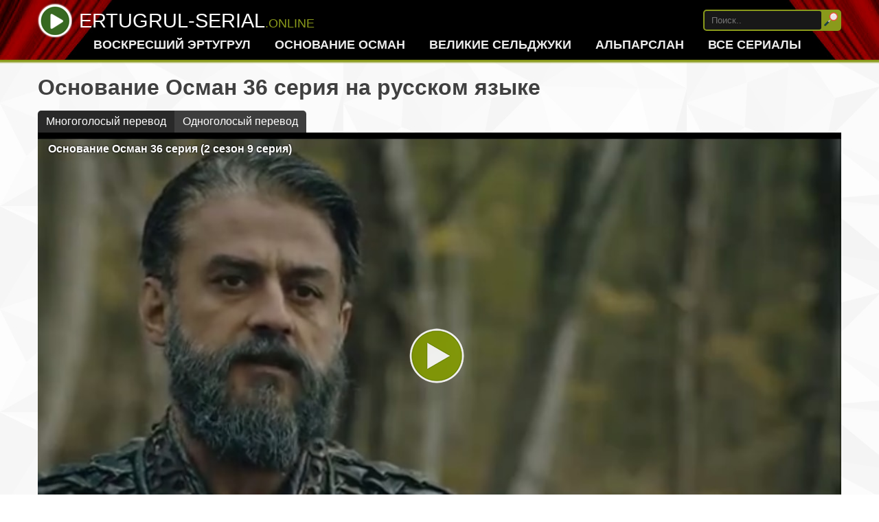

--- FILE ---
content_type: text/html; charset=UTF-8
request_url: http://ertugrul-serial.online/osnovanie-osman-2-sezon-36-seriya.html
body_size: 6616
content:
<!DOCTYPE html>
<html lang="ru-RU">
<head>
    <meta charset="UTF-8">
    <meta http-equiv="X-UA-Compatible" content="IE=edge">
    <meta name="viewport" content="width=device-width">
    <meta name="yandex-verification" content="6772a2d2c5b941f1" />
    <meta name="google-site-verification" content="4jHCbYeNnKFTkZ_L3QLs_jpmM5iKD2RM48mv6wC8cPA" />
    <meta name="referrer" content="no-referrer">
            <link rel="canonical" href="http://ertugrul-serial.online/osnovanie-osman-2-sezon-36-seriya.html">
        <meta name="csrf-param" content="_csrf-frontend">
<meta name="csrf-token" content="YkcmnPspBKP52Nvxuy2djLyuT4B4RV43Nbc75-mIcvQ9Jn_ro21q1LCBqYiCGNz5hOcL0w1yZkdY0XSxgLFGxg==">
    <title>Основание Осман 36 серия на русском языке</title>
    <meta name="description" content="Волнения в Византии с каждым днем нарастали в 36 серии турецкого сериала «Основание Осман» с русской озвучкой все больше. Ведь Николай был очень важной и весомой личностью при дворце королевы. И когда он поплатился за свой неожиданный удар, нанесенный Осману, византийцы запаниковали. Уж если парень сумел обхитрить...">
<meta property="og:locale" content="ru_RU">
<meta property="og:site_name" content="ertugrul-serial.online - самые топовые турецкие сериалы">
<meta property="og:title" content="Основание Осман 36 серия на русском языке">
<meta property="og:type" content="article">
<meta property="og:url" content="https://ertugrul-serial.online/osnovanie-osman-2-sezon-36-seriya.html">
<meta property="og:image" content="https://ertugrul-serial.online/images/posters/osnovanie-osman.jpg">
<meta property="og:description" content="Волнения в Византии с каждым днем нарастали в 36 серии турецкого сериала «Основание Осман» с русской озвучкой все больше. Ведь Николай был очень важной и весомой личностью при дворце королевы. И когда он поплатился за свой неожиданный удар, нанесенный Осману, византийцы запаниковали. Уж если парень сумел обхитрить...">
<link href="/css/video-js.min.css" rel="stylesheet">
<link href="/css/video-js.forestskin.css" rel="stylesheet">
<link href="/css/site.css" rel="stylesheet">    <link rel="shortcut icon" href="/favicon.ico" type="image/x-icon">
</head>
<body>

<div class="wrap">
    <div id="header">
        <div class="header-inner">
        <nav id="w0" class="navbar navbar-default"><div class="container"><div class="navbar-header"><button type="button" class="navbar-toggle" data-toggle="collapse" data-target="#w0-collapse"><span class="sr-only">Toggle navigation</span>
<span class="icon-bar"></span>
<span class="icon-bar"></span>
<span class="icon-bar"></span></button><a class="navbar-brand" href="/home/"><img alt="лого" class="img-responsive" src="/images/logo.png"><span class="logo-text">ertugrul-serial<span>.online</span></span></a></div><div id="w0-collapse" class="collapse navbar-collapse"><ul id="w1" class="navbar-nav navbar-right nav"><li class="pk-hidden"><a href="/krovavyye-cvety.html" class="serial-link" data-first-season-id="116">Кровавые цветы</a></li>
<li><a href="/ertugrul.html" class="serial-link" data-first-season-id="96">Воскресший Эртугрул</a></li>
<li><a href="/osnovanie-osman-1.html" class="serial-link" data-first-season-id="101">Основание Осман</a></li>
<li><a href="/probuzhdenie-velikie-seldzhuki.html" class="serial-link" data-first-season-id="104">Великие Сельджуки</a></li>
<li><a href="/alparslan-velikie-seldzhuki.html" class="serial-link" data-first-season-id="112">Альпарслан</a></li>
<li><a href="/home/">Все сериалы</a></li></ul></div></div></nav>            <div id="search-container">
                <form id="search-form" action="/search/" method="get">
                    <input type="text" id="search-text" name="text" placeholder="Поиск..">
                    <button type="submit" id="search-button"><img src="/images/search-btn.png" alt="Искать по сайту" title="Искать по сайту"></button>
                </form>
            </div>
        </div>
    </div>

    <div class="container content-block">
                
                    
                    
                 
<div class="page-serial target-episode numbering-global" data-numbering-global="1" data-number-view-type="0">
    <h1 class="title">Основание Осман 36 серия на русском языке</h1>
    
    
        <div class="player-block">
                            <div class="player-select clear hidden">
                                    <span class="player-select-1 active" data-id="1">Плеер 1</span>
                                    <span class="player-select-2 " data-id="2">Плеер 2</span>
                 
                </div>
                        <!--noindex-->
            <div id='video-block-container' class="" data-preroll-company-id="0">
                <div id='video-block-text' data-current-time="0"></div>
                <div id='video-block-resume' class="hidden"></div>
                <div id="video-block" data-url="osnovanie-osman" data-name="Основание Осман" data-season="2"></div>
            </div>
            <!--/noindex-->
            <div class="nav-player clear">
                <span class='prev load-episode-page '><a href="/osnovanie-osman-2-sezon-35-seriya.html">Предыдущая</a></span>
                <b class='current '></b>
                <span class='next load-episode-page '><a href="/osnovanie-osman-2-sezon-37-seriya.html">Следующая</a></span>
            </div>
        </div>
    
        <div class="release-cont">
            <div class="release"></div>
        </div>
    
        <!--noindex-->
        <div class="social-share"><span>Поделиться:</span> <div class="ya-share2" data-services="vkontakte,odnoklassniki,moimir,viber,whatsapp,telegram"></div></div>
        <!--/noindex-->

        
    <div class="season-list" data-serial-id = "57">
    <div class="season-group">
            <div class="season-name " data-number="1" 
                                                                                        data-id="101" 
                                                                                        data-last-episode-number="27" 
                                                                                        data-last-episode-link="/osnovanie-osman-1-sezon-27-seriya.html" 
                                                                                        data-first-episode-number="1" 
                                                                                        data-first-episode-link="/osnovanie-osman-1-sezon-1-seriya.html" 
                                                                                                                                                                                                                                                                        >
            <a href="/osnovanie-osman-1-sezon.html">Сезон 1</a>
        </div>
            <div class="season-name active" data-number="2" 
                                                                                        data-id="102" 
                                                                                        data-last-episode-number="" 
                                                                                        data-last-episode-link="" 
                                                                                        data-first-episode-number="" 
                                                                                        data-first-episode-link="" 
                                                                                                                                                                                 data-player-text-1="Многоголосый перевод"                                                                                          data-player-text-2="Одноголосый перевод" >
            <a href="/osnovanie-osman-2-sezon.html">Сезон 2</a>
        </div>
            <div class="season-name " data-number="3" 
                                                                                        data-id="103" 
                                                                                        data-last-episode-number="34" 
                                                                                        data-last-episode-link="/osnovanie-osman-3-sezon-1.html" 
                                                                                        data-first-episode-number="1" 
                                                                                        data-first-episode-link="/osnovanie-osman-3-sezon-65-seriya.html" 
                                                                                                                                                                                                                                                                        >
            <a href="/osnovanie-osman-3-sezon-1.html">Сезон 3</a>
        </div>
            <div class="season-name " data-number="4" 
                                                                                        data-id="114" 
                                                                                        data-last-episode-number="" 
                                                                                        data-last-episode-link="" 
                                                                                        data-first-episode-number="" 
                                                                                        data-first-episode-link="" 
                                                                                                                                                                                                                                                                        >
            <a href="/osnovanie-osman-4-sezon.html">Сезон 4</a>
        </div>
        </div>

    <div class="episode-group">
             
                    <div class="episode-list active">
                        <div class="episode-name load-episode-page" id="episode-name-1" data-number="1" 
                                                                                                                                                                                                                                                                                                  data-number-global="28" 
                                                                                                                                                                                                                                                                                                  data-release=""
                                                                                                                                                                                                                                                                                                                                                                                                                                                                                                                                                                                                                                                                                                                                                                                                                                                                                                      >
                
                                                            <span class="">
                            <a href="/osnovanie-osman-2-sezon-28-seriya.html">28 серия</a>
                        </span>
                                                    
            </div>
                        <div class="episode-name load-episode-page" id="episode-name-2" data-number="2" 
                                                                                                                                                                                                                                                                                                  data-number-global="29" 
                                                                                                                                                                                                                                                                                                  data-release=""
                                                                                                                                                                                                                                                                                                                                                                                                                                                                                                                                                                                                                                                                                                                                                                                                                                                                                                      >
                
                                                            <span class="">
                            <a href="/osnovanie-osman-2-sezon-29-seriya.html">29 серия</a>
                        </span>
                                                    
            </div>
                        <div class="episode-name load-episode-page" id="episode-name-3" data-number="3" 
                                                                                                                                                                                                                                                                                                  data-number-global="30" 
                                                                                                                                                                                                                                                                                                  data-release=""
                                                                                                                                                                                                                                                                                                                                                                                                                                                                                                                                                                                                                                                                                                                                                                                                                                                                                                      >
                
                                                            <span class="">
                            <a href="/osnovanie-osman-2-sezon-30-seriya.html">30 серия</a>
                        </span>
                                                    
            </div>
                        <div class="episode-name load-episode-page" id="episode-name-4" data-number="4" 
                                                                                                                                                                                                                                                                                                  data-number-global="31" 
                                                                                                                                                                                                                                                                                                  data-release=""
                                                                                                                                                                                                                                                                                                                                                                                                                                                                                                                                                                                                                                                                                                                                                                                                                                                                                                      >
                
                                                            <span class="">
                            <a href="/osnovanie-osman-2-sezon-31-seriya.html">31 серия</a>
                        </span>
                                                    
            </div>
                        <div class="episode-name load-episode-page" id="episode-name-5" data-number="5" 
                                                                                                                                                                                                                                                                                                  data-number-global="32" 
                                                                                                                                                                                                                                                                                                  data-release=""
                                                                                                                                                                                                                                                                                                                                                                                                                                                                                                                                                                                                                                                                                                                                                                                                                                                                                                      >
                
                                                            <span class="">
                            <a href="/osnovanie-osman-2-sezon-32-seriya.html">32 серия</a>
                        </span>
                                                    
            </div>
                        <div class="episode-name load-episode-page" id="episode-name-6" data-number="6" 
                                                                                                                                                                                                                                                                                                  data-number-global="33" 
                                                                                                                                                                                                                                                                                                  data-release=""
                                                                                                                                                                                                                                                                                                                                                                                                                                                                                                                                                                                                                                                                                                                                                                                                                                                                                                      >
                
                                                            <span class="">
                            <a href="/osnovanie-osman-2-sezon-33-seriya.html">33 серия</a>
                        </span>
                                                    
            </div>
                        <div class="episode-name load-episode-page" id="episode-name-7" data-number="7" 
                                                                                                                                                                                                                                                                                                  data-number-global="34" 
                                                                                                                                                                                                                                                                                                  data-release=""
                                                                                                                                                                                                                                                                                                                                                                                                                                                                                                                                                                                                                                                                                                                                                                                                                                                                                                      >
                
                                                            <span class="">
                            <a href="/osnovanie-osman-2-sezon-34-seriya.html">34 серия</a>
                        </span>
                                                    
            </div>
                        <div class="episode-name load-episode-page" id="episode-name-8" data-number="8" 
                                                                                                                                                                                                                                                                                                  data-number-global="35" 
                                                                                                                                                                                                                                                                                                  data-release=""
                                                                                                                                                                                                                                                                                                                                                                                                                                                                                                                                                                                                                                                                                                                                                                                                                                                                                                      >
                
                                                            <span class="">
                            <a href="/osnovanie-osman-2-sezon-35-seriya.html">35 серия</a>
                        </span>
                                                    
            </div>
                        <div class="episode-name load-episode-page active" id="episode-name-9" data-number="9" 
                                                                                                                                                                                                                                                                                                  data-number-global="36" 
                                                                                                                                                                                                                                                                                                  data-release=""
                                                                                                                                                                                                                                                                                                                                                                                                                                                                                                                                                                                                                                                                                                                                                                                                                                                                                                      >
                
                                                            <span class="" data-link="http://videozona.co/content/stream/serials/anons/a6e7b9e3e2.360_0000020819/hls/index.m3u8" 
                                       data-type="5" 
                                       data-link-2="http://videozona.co/content/stream/serials/anons/e361_0000020818/hls/index.m3u8" 
                                       data-type-2="7" 
                                       data-episode="9"
                                       data-episode-global="36"
                                       data-id="1618"
                        ><a href="/osnovanie-osman-2-sezon-36-seriya.html">36 серия</a></span>
                                                    
            </div>
                        <div class="episode-name load-episode-page" id="episode-name-10" data-number="10" 
                                                                                                                                                                                                                                                                                                  data-number-global="37" 
                                                                                                                                                                                                                                                                                                  data-release=""
                                                                                                                                                                                                                                                                                                                                                                                                                                                                                                                                                                                                                                                                                                                                                                                                                                                                                                      >
                
                                                            <span class="">
                            <a href="/osnovanie-osman-2-sezon-37-seriya.html">37 серия</a>
                        </span>
                                                    
            </div>
                        <div class="episode-name load-episode-page" id="episode-name-11" data-number="11" 
                                                                                                                                                                                                                                                                                                  data-number-global="38" 
                                                                                                                                                                                                                                                                                                  data-release=""
                                                                                                                                                                                                                                                                                                                                                                                                                                                                                                                                                                                                                                                                                                                                                                                                                                                                                                      >
                
                                                            <span class="">
                            <a href="/osnovanie-osman-2-sezon-38-seriya.html">38 серия</a>
                        </span>
                                                    
            </div>
                        <div class="episode-name load-episode-page" id="episode-name-12" data-number="12" 
                                                                                                                                                                                                                                                                                                  data-number-global="39" 
                                                                                                                                                                                                                                                                                                  data-release=""
                                                                                                                                                                                                                                                                                                                                                                                                                                                                                                                                                                                                                                                                                                                                                                                                                                                                                                      >
                
                                                            <span class="">
                            <a href="/osnovanie-osman-2-sezon-39-seriya.html">39 серия</a>
                        </span>
                                                    
            </div>
                        <div class="episode-name load-episode-page" id="episode-name-13" data-number="13" 
                                                                                                                                                                                                                                                                                                  data-number-global="40" 
                                                                                                                                                                                                                                                                                                  data-release=""
                                                                                                                                                                                                                                                                                                                                                                                                                                                                                                                                                                                                                                                                                                                                                                                                                                                                                                      >
                
                                                            <span class="">
                            <a href="/osnovanie-osman-2-sezon-40-seriya.html">40 серия</a>
                        </span>
                                                    
            </div>
                        <div class="episode-name load-episode-page" id="episode-name-14" data-number="14" 
                                                                                                                                                                                                                                                                                                  data-number-global="41" 
                                                                                                                                                                                                                                                                                                  data-release=""
                                                                                                                                                                                                                                                                                                                                                                                                                                                                                                                                                                                                                                                                                                                                                                                                                                                                                                      >
                
                                                            <span class="">
                            <a href="/osnovanie-osman-2-sezon-41-seriya.html">41 серия</a>
                        </span>
                                                    
            </div>
                        <div class="episode-name load-episode-page" id="episode-name-15" data-number="15" 
                                                                                                                                                                                                                                                                                                  data-number-global="42" 
                                                                                                                                                                                                                                                                                                  data-release=""
                                                                                                                                                                                                                                                                                                                                                                                                                                                                                                                                                                                                                                                                                                                                                                                                                                                                                                      >
                
                                                            <span class="">
                            <a href="/osnovanie-osman-2-sezon-42-seriya.html">42 серия</a>
                        </span>
                                                    
            </div>
                        <div class="episode-name load-episode-page" id="episode-name-16" data-number="16" 
                                                                                                                                                                                                                                                                                                  data-number-global="43" 
                                                                                                                                                                                                                                                                                                  data-release=""
                                                                                                                                                                                                                                                                                                                                                                                                                                                                                                                                                                                                                                                                                                                                                                                                                                                                                                      >
                
                                                            <span class="">
                            <a href="/osnovanie-osman-2-sezon-43-seriya.html">43 серия</a>
                        </span>
                                                    
            </div>
                        <div class="episode-name load-episode-page" id="episode-name-17" data-number="17" 
                                                                                                                                                                                                                                                                                                  data-number-global="44" 
                                                                                                                                                                                                                                                                                                  data-release=""
                                                                                                                                                                                                                                                                                                                                                                                                                                                                                                                                                                                                                                                                                                                                                                                                                                                                                                      >
                
                                                            <span class="">
                            <a href="/osnovanie-osman-2-sezon-44-seriya.html">44 серия</a>
                        </span>
                                                    
            </div>
                        <div class="episode-name load-episode-page" id="episode-name-18" data-number="18" 
                                                                                                                                                                                                                                                                                                  data-number-global="45" 
                                                                                                                                                                                                                                                                                                  data-release=""
                                                                                                                                                                                                                                                                                                                                                                                                                                                                                                                                                                                                                                                                                                                                                                                                                                                                                                      >
                
                                                            <span class="">
                            <a href="/osnovanie-osman-2-sezon-45-seriya.html">45 серия</a>
                        </span>
                                                    
            </div>
                        <div class="episode-name load-episode-page" id="episode-name-19" data-number="19" 
                                                                                                                                                                                                                                                                                                  data-number-global="46" 
                                                                                                                                                                                                                                                                                                  data-release=""
                                                                                                                                                                                                                                                                                                                                                                                                                                                                                                                                                                                                                                                                                                                                                                                                                                                                                                      >
                
                                                            <span class="">
                            <a href="/osnovanie-osman-2-sezon-46-seriya.html">46 серия</a>
                        </span>
                                                    
            </div>
                        <div class="episode-name load-episode-page" id="episode-name-20" data-number="20" 
                                                                                                                                                                                                                                                                                                  data-number-global="47" 
                                                                                                                                                                                                                                                                                                  data-release=""
                                                                                                                                                                                                                                                                                                                                                                                                                                                                                                                                                                                                                                                                                                                                                                                                                                                                                                      >
                
                                                            <span class="">
                            <a href="/osnovanie-osman-2-sezon-47-seriya.html">47 серия</a>
                        </span>
                                                    
            </div>
                        <div class="episode-name load-episode-page" id="episode-name-21" data-number="21" 
                                                                                                                                                                                                                                                                                                  data-number-global="48" 
                                                                                                                                                                                                                                                                                                  data-release=""
                                                                                                                                                                                                                                                                                                                                                                                                                                                                                                                                                                                                                                                                                                                                                                                                                                                                                                      >
                
                                                            <span class="">
                            <a href="/osnovanie-osman-2-sezon-48-seriya.html">48 серия</a>
                        </span>
                                                    
            </div>
                        <div class="episode-name load-episode-page" id="episode-name-22" data-number="22" 
                                                                                                                                                                                                                                                                                                  data-number-global="49" 
                                                                                                                                                                                                                                                                                                  data-release=""
                                                                                                                                                                                                                                                                                                                                                                                                                                                                                                                                                                                                                                                                                                                                                                                                                                                                                                      >
                
                                                            <span class="">
                            <a href="/osnovanie-osman-2-sezon-49-seriya.html">49 серия</a>
                        </span>
                                                    
            </div>
                        <div class="episode-name load-episode-page" id="episode-name-23" data-number="23" 
                                                                                                                                                                                                                                                                                                  data-number-global="50" 
                                                                                                                                                                                                                                                                                                  data-release=""
                                                                                                                                                                                                                                                                                                                                                                                                                                                                                                                                                                                                                                                                                                                                                                                                                                                                                                      >
                
                                                            <span class="">
                            <a href="/osnovanie-osman-2-sezon-50-seriya.html">50 серия</a>
                        </span>
                                                    
            </div>
                        <div class="episode-name load-episode-page" id="episode-name-24" data-number="24" 
                                                                                                                                                                                                                                                                                                  data-number-global="51" 
                                                                                                                                                                                                                                                                                                  data-release=""
                                                                                                                                                                                                                                                                                                                                                                                                                                                                                                                                                                                                                                                                                                                                                                                                                                                                                                      >
                
                                                            <span class="">
                            <a href="/osnovanie-osman-2-sezon-51-seriya.html">51 серия</a>
                        </span>
                                                    
            </div>
                        <div class="episode-name load-episode-page" id="episode-name-25" data-number="25" 
                                                                                                                                                                                                                                                                                                  data-number-global="52" 
                                                                                                                                                                                                                                                                                                  data-release=""
                                                                                                                                                                                                                                                                                                                                                                                                                                                                                                                                                                                                                                                                                                                                                                                                                                                                                                      >
                
                                                            <span class="">
                            <a href="/osnovanie-osman-2-sezon-52-seriya.html">52 серия</a>
                        </span>
                                                    
            </div>
                        <div class="episode-name load-episode-page" id="episode-name-26" data-number="26" 
                                                                                                                                                                                                                                                                                                  data-number-global="53" 
                                                                                                                                                                                                                                                                                                  data-release=""
                                                                                                                                                                                                                                                                                                                                                                                                                                                                                                                                                                                                                                                                                                                                                                                                                                                                                                      >
                
                                                            <span class="">
                            <a href="/osnovanie-osman-2-sezon-53-seriya.html">53 серия</a>
                        </span>
                                                    
            </div>
                        <div class="episode-name load-episode-page" id="episode-name-27" data-number="27" 
                                                                                                                                                                                                                                                                                                  data-number-global="54" 
                                                                                                                                                                                                                                                                                                  data-release=""
                                                                                                                                                                                                                                                                                                                                                                                                                                                                                                                                                                                                                                                                                                                                                                                                                                                                                                      >
                
                                                            <span class="">
                            <a href="/osnovanie-osman-2-sezon-54-seriya.html">54 серия</a>
                        </span>
                                                    
            </div>
                        <div class="episode-name load-episode-page" id="episode-name-28" data-number="28" 
                                                                                                                                                                                                                                                                                                  data-number-global="55" 
                                                                                                                                                                                                                                                                                                  data-release=""
                                                                                                                                                                                                                                                                                                                                                                                                                                                                                                                                                                                                                                                                                                                                                                                                                                                                                                      >
                
                                                            <span class="">
                            <a href="/osnovanie-osman-2-sezon-55-seriya.html">55 серия</a>
                        </span>
                                                    
            </div>
                        <div class="episode-name load-episode-page" id="episode-name-29" data-number="29" 
                                                                                                                                                                                                                                                                                                  data-number-global="56" 
                                                                                                                                                                                                                                                                                                  data-release=""
                                                                                                                                                                                                                                                                                                                                                                                                                                                                                                                                                                                                                                                                                                                                                                                                                                                                                                      >
                
                                                            <span class="">
                            <a href="/osnovanie-osman-2-sezon-56-seriya.html">56 серия</a>
                        </span>
                                                    
            </div>
                        <div class="episode-name load-episode-page" id="episode-name-30" data-number="30" 
                                                                                                                                                                                                                                                                                                  data-number-global="57" 
                                                                                                                                                                                                                                                                                                  data-release=""
                                                                                                                                                                                                                                                                                                                                                                                                                                                                                                                                                                                                                                                                                                                                                                                                                                                                                                      >
                
                                                            <span class="">
                            <a href="/osnovanie-osman-2-sezon-57-seriya.html">57 серия</a>
                        </span>
                                                    
            </div>
                        <div class="episode-name load-episode-page" id="episode-name-31" data-number="31" 
                                                                                                                                                                                                                                                                                                  data-number-global="58" 
                                                                                                                                                                                                                                                                                                  data-release=""
                                                                                                                                                                                                                                                                                                                                                                                                                                                                                                                                                                                                                                                                                                                                                                                                                                                                                                      >
                
                                                            <span class="">
                            <a href="/osnovanie-osman-2-sezon-58-seriya.html">58 серия</a>
                        </span>
                                                    
            </div>
                        <div class="episode-name load-episode-page" id="episode-name-32" data-number="32" 
                                                                                                                                                                                                                                                                                                  data-number-global="59" 
                                                                                                                                                                                                                                                                                                  data-release=""
                                                                                                                                                                                                                                                                                                                                                                                                                                                                                                                                                                                                                                                                                                                                                                                                                                                                                                      >
                
                                                            <span class="">
                            <a href="/osnovanie-osman-2-sezon-59-seriya.html">59 серия</a>
                        </span>
                                                    
            </div>
                        <div class="episode-name load-episode-page" id="episode-name-33" data-number="33" 
                                                                                                                                                                                                                                                                                                  data-number-global="60" 
                                                                                                                                                                                                                                                                                                  data-release=""
                                                                                                                                                                                                                                                                                                                                                                                                                                                                                                                                                                                                                                                                                                                                                                                                                                                                                                      >
                
                                                            <span class="">
                            <a href="/osnovanie-osman-2-sezon-60-seriya.html">60 серия</a>
                        </span>
                                                    
            </div>
                        <div class="episode-name load-episode-page" id="episode-name-34" data-number="34" 
                                                                                                                                                                                                                                                                                                  data-number-global="61" 
                                                                                                                                                                                                                                                                                                  data-release=""
                                                                                                                                                                                                                                                                                                                                                                                                                                                                                                                                                                                                                                                                                                                                                                                                                                                                                                      >
                
                                                            <span class="">
                            <a href="/osnovanie-osman-2-sezon-61-seriya.html">61 серия</a>
                        </span>
                                                    
            </div>
                        <div class="episode-name load-episode-page" id="episode-name-35" data-number="35" 
                                                                                                                                                                                                                                                                                                  data-number-global="62" 
                                                                                                                                                                                                                                                                                                  data-release=""
                                                                                                                                                                                                                                                                                                                                                                                                                                                                                                                                                                                                                                                                                                                                                                                                                                                                                                      >
                
                                                            <span class="">
                            <a href="/osnovanie-osman-2-sezon-62-seriya.html">62 серия</a>
                        </span>
                                                    
            </div>
                        <div class="episode-name load-episode-page" id="episode-name-36" data-number="36" 
                                                                                                                                                                                                                                                                                                  data-number-global="63" 
                                                                                                                                                                                                                                                                                                  data-release=""
                                                                                                                                                                                                                                                                                                                                                                                                                                                                                                                                                                                                                                                                                                                                                                                                                                                                                                      >
                
                                                            <span class="">
                            <a href="/osnovanie-osman-2-sezon-63-seriya.html">63 серия</a>
                        </span>
                                                    
            </div>
                        <div class="episode-name load-episode-page" id="episode-name-37" data-number="37" 
                                                                                                                                                                                                                                                                                                  data-number-global="64" 
                                                                                                                                                                                                                                                                                                  data-release=""
                                                                                                                                                                                                                                                                                                                                                                                                                                                                                                                                                                                                                                                                                                                                                                                                                                                                                                      >
                
                                                            <span class="">
                            <a href="/osnovanie-osman-2-sezon-64-seriya.html">64 серия</a>
                        </span>
                                                    
            </div>
                    </div>
         
             
             
        </div>
</div>    
        
    <div class="info">
        <div class="poster">
            <a href="/osnovanie-osman-1.html" class="serial-link" data-first-season-id="101">
                                    <div class="rating">7.8</div>
                                <div class="image"><img src="/images/posters/osnovanie-osman.jpg" alt="" title="Основание Осман смотреть онлайн" /></div>
            </a>
        </div>
        <div class="right-info">
                        
            <div class="description">
                <h2>Сериал Основание Осман 36 серия смотреть с русской озвучкой</h2>
                <p>Волнения в Византии с каждым днем нарастали в 36 серии турецкого сериала «Основание Осман» с русской озвучкой все больше. Ведь Николай был очень важной и весомой личностью при дворце королевы. И когда он поплатился за свой неожиданный удар, нанесенный Осману, византийцы запаниковали. Уж если парень сумел обхитрить самого Николая, то он действительно становится опасным для их государства. А Осман уже набирал такую мощь и силу, что остановить его было просто уже невозможно.</p><p>Ведь он дал слово своему отцу, что будет его гордостью, что не уронит чести, и что станет вести свое государство к процветанию. А это значит, что он не имеет права на поражение. Вы можете полностью бесплатно смотреть онлайн в хорошем качестве турецкий сериал Основание Осман 36 серия на русском языке. Теперь его основной целью стала Бурса, куда Осман и направил свое войско. Он уже одержал множество побед. Завоевал немало земель и городов. Но не собирался останавливаться на достигнутом. Его государство должно расширять свои границы. И он все сделает для достижения своей заветной цели.</p><p>Победа за победой возвеличили его в глазах воинов. И от этих побед он окончательно возмужал в 9 серии 2 сезона фильма «Основание Осман» и стал чувствовать в себе силу льва и настоящего защитника для своего народа. Но в каждом бою Осман помнил об отце, который стал стимулом для победы. Ведь ради него, ради его памяти он и не жалел себя, и никогда не задумывался о собственной безопасности.</p>            </div>
        </div>
    </div>
</div>

<script type="text/javascript"> var userId = 25200; </script>
            
            
            
    </div>
</div>

<footer class="footer">
    <div class="container">
        <ul class="menu-bottom">
            <li><a href="/kontakt.html">Обратная связь</a></li>
        </ul>
    </div>
    <div class="copyright">ertugrul-serial.online &copy; 2026</div>
    <div>Топовые турецкие сериалы смотреть онлайн</div>
</footer>

<script src="/assets/46a41adf/jquery.min.js"></script>
<script src="/assets/1996f9e9/yii.js"></script>
<script src="/js/video.min.js"></script>
<script src="https://yastatic.net/share2/share.js"></script>
<script src="https://yastatic.net/es5-shims/0.0.2/es5-shims.min.js"></script>
<script src="/js/main.js?1"></script>
<!-- Yandex.Metrika counter -->
<script type="text/javascript" >
   (function(m,e,t,r,i,k,a){m[i]=m[i]||function(){(m[i].a=m[i].a||[]).push(arguments)};
   m[i].l=1*new Date();k=e.createElement(t),a=e.getElementsByTagName(t)[0],k.async=1,k.src=r,a.parentNode.insertBefore(k,a)})
   (window, document, "script", "https://mc.yandex.ru/metrika/tag.js", "ym");

   ym(49883917, "init", {
        clickmap:true,
        trackLinks:true,
        accurateTrackBounce:true,
        webvisor:true
   });
</script>
<noscript><div><img src="https://mc.yandex.ru/watch/49883917" style="position:absolute; left:-9999px;" alt="" /></div></noscript>
<!-- /Yandex.Metrika counter -->

</body>
</html>


--- FILE ---
content_type: application/javascript
request_url: http://ertugrul-serial.online/js/main.js?1
body_size: 6786
content:
$(document).ready(function(){
     $(".dropdown-toggle").on("click", function (e) {
        $(this).parent(".dropdown").toggleClass("open");
    });
     $(".navbar-toggle").on("click", function (e) {
        e.preventDefault();
        $(".navbar-collapse").toggleClass("open");
    });
    $(document).on("click", function(e){
        var $trigger = $(".dropdown");
        if($trigger !== e.target && !$trigger.has(e.target).length){
            $(".dropdown").removeClass("open");
        }            
    });
    
    $(".buzz-close").on("click", function (e) {
        $('.buzzoola-container').remove();
    });
    $(".buzz-close").addClass('hide');
    var adsCntDownSec = 11;
    var adsIntrClose = setInterval(function(e) {
        $(".buzz-close").html(adsCntDownSec-1);
        if (adsCntDownSec < 1) {
            $(".buzz-close").html('');
            $(".buzz-close").removeClass('hide');
            clearInterval(adsIntrClose);
        }
        adsCntDownSec = adsCntDownSec - 1;
    }, 1000);
    function adsCntDown(sec){
        $(".buzz-close").html(sec-1);
        if (sec == 0) {
            $(".buzz-close").html();
            $(".buzz-close").removeClass('hide');
        }
    }
    
    $('#contact-form button[name=contact-button]').click(function() {
        if (typeof(ym) !== 'undefined') ym(49883917,'reachGoal','contact-button-click');
        return true;
    });
    
    $('.container-click-top').click(function() {
        if (typeof(ym) !== 'undefined') ym(49883917,'reachGoal','container-click-top');
        return true;
    });
    
    $('.container-click-bottom-episode').click(function() {
        if (typeof(ym) !== 'undefined') ym(49883917,'reachGoal','container-click-bottom-episode');
        return true;
    });
    
    if (typeof(userId) !== "undefined") {
        var watchTime = 600000;
        setInterval(function() {
            $.get("/stat/", {"id": userId, "watch_time": watchTime});
        }, watchTime);
    }
    
    setTimeout(function() {
        referrerOff();
    }, 1000);
    
    function setSerialParamLocal (seasonId = 0, episodeNumber = 0, episodeNumberGlobal = 0, voice = 1, lastTime = 0, playUrl = '', playAuto = 0) {
        var serialId = $('.season-list').data('serial-id');
        var seasonNumber = $('.season-name.active').data('number');
        
        if (serialId > 0 && seasonId > 0 && seasonNumber > 0 && episodeNumber > 0 && episodeNumberGlobal > 0 && voice > 0 && playUrl != '') {
            var serialsObj = {};
            if (!$.isEmptyObject(localStorage.getItem("serials"))) {
                serialsObj = JSON.parse(localStorage.getItem("serials"));
            }
            serialsObj[serialId] = {
                playSeasonId : seasonId,
                playSeasonNumber : seasonNumber,
                playEpisodeNumber : episodeNumber,
                playEpisodeNumberGlobal : episodeNumberGlobal,
                playVoice : voice,
                playLastTime : lastTime,
                playUrl : playUrl,
                playAuto : playAuto
            };
            var updateObj = JSON.stringify(serialsObj);
            localStorage.setItem("serials", updateObj);
        }
    }
    function getSerialParamLocal(){
        var serialId = $('.season-list').data('serial-id');
        var serial = {
            playSeasonNumber : 0,
            playEpisodeNumber : 0,
            playEpisodeNumberGlobal : 0,
            playVoice : 0,
            playLastTime : 0,
            playUrl : '',
            playAuto : 0
        };
        if (serialId > 0 && !$.isEmptyObject(localStorage.getItem("serials"))) {
            var serialsObj = JSON.parse(localStorage.getItem("serials"));
            if (serialsObj && serialsObj[serialId]) {
                serial = serialsObj[serialId];
            }    
        }
        return serial;
    }
    
    function getSeasonParamLocal(seasonId = 0){
        var season = {
            episode : 0,
            voice : 0
        };
        if (seasonId > 0 && !$.isEmptyObject(localStorage.getItem("seasons"))) {
            var seasonsObj = JSON.parse(localStorage.getItem("seasons"));
            if (seasonsObj && seasonsObj[seasonId]) {
                season = seasonsObj[seasonId];
            }    
        }
        return season;
    }
    function setSeasonParamLocal (seasonId = 0, episodeNumber = 0, voice = 1) {
        if (seasonId > 0 && episodeNumber > 0) {
            var seasonsObj = {};
            if (!$.isEmptyObject(localStorage.getItem("seasons"))) {
                seasonsObj = JSON.parse(localStorage.getItem("seasons"));
            }
            seasonsObj[seasonId] = {
                episode : episodeNumber,
                voice : voice
            };
            var updateObj = JSON.stringify(seasonsObj);
            localStorage.setItem("seasons", updateObj);
        }
    }
    
    function getPlayLastTime (format = 0) {
        var lastTime = 0;
        var lastTimeFormat = '00:00:00';
        var serial = getSerialParamLocal();
        
        if (serial.playLastTime > 0) {
            lastTime = serial.playLastTime;
            if (format) {
                var h = Math.floor(lastTime / 3600);
                var m = Math.floor(lastTime % 3600 / 60);
                var s = Math.floor(lastTime % 3600 % 60);
                lastTimeFormat = ('0'+h).slice(-2) + ':' + ('0'+m).slice(-2) + ':' + ('0'+s).slice(-2);
            }
        }
        
        return format ? lastTimeFormat : lastTime;
    }
    
    if($('.page-serial').hasClass('plblock')) return false;
    
    
    
    $(".episode-name").each(function() {
	var epId = $(this).attr('data-number');
        $('#episode-name-' + epId + ' span').data();
	$('#episode-name-' + epId + ' span').removeAttr('data-link data-type data-link-2 data-type-2');
    });
    
    var prerollFlag = true;
    var activeSeasonId = $('.season-name.active').data('id');
    var activeEpisode = $('.episode-name.active').data('number');
    var playerDefaultSeason = $('.season-name.active').data('player-default');
    
    $('#video-block-resume').on('click', function (e) {
        var lastTime = getPlayLastTime();
        var activeEpisodeNumber = $('.episode-name.active').data('number');
        var activeSeasonNumber = $('.season-name.active').data('number');
        var serial = getSerialParamLocal();
        if (typeof(ym) !== 'undefined') ym(49883917,'reachGoal','resume-button-click');
        
        if (lastTime > 0) {
            if (serial.playSeasonNumber == activeSeasonNumber && serial.playEpisodeNumber == activeEpisodeNumber) {
                setSeasonParamLocal(activeSeasonId, serial.playEpisodeNumber, serial.playVoice);
                selectEpisode(serial.playEpisodeNumber, 'resume');
            } else {
                setSerialParamLocal(serial.playSeasonId, serial.playEpisodeNumber, serial.playEpisodeNumberGlobal, serial.playVoice, serial.playLastTime, serial.playUrl, 1);
                setSeasonParamLocal(serial.playSeasonId, serial.playEpisodeNumber, serial.playVoice);
                document.location.href = serial.playUrl;
            }
        }
        $('#video-block-resume').addClass('hidden');
    });
    
    if($('.target-episode').length) {
        var playerLocal = getSeasonParamLocal(activeSeasonId).voice;
        setSeasonParamLocal(activeSeasonId, activeEpisode, (playerLocal > 0 ? playerLocal : 1));
        selectEpisode(activeEpisode, 'load');
    } 
    if($('.target-season').length || $('.target-serial').length) {
        var activeEpisodeLocal = getSeasonParamLocal(activeSeasonId).episode;
        var playerLocal = getSeasonParamLocal(activeSeasonId).voice;
        if(activeEpisodeLocal == 0 || (activeEpisodeLocal > 0 && activeEpisodeLocal != activeEpisode && $('#episode-name-' + activeEpisodeLocal).hasClass('load-episode-page'))) {
            activeEpisodeLocal = 1;
            setSeasonParamLocal(activeSeasonId, activeEpisodeLocal, (playerLocal > 0 ? playerLocal : 1));
        }
        selectEpisode(activeEpisodeLocal, 'load');
    }
    
    $('a').on('click', function (e) {
        pausePlayer();
    });
    
    $('.season-name a').on('click', function (e) {
        var playerSelectId = $('.player-select span.active').length ? parseInt($('.player-select span.active').attr('data-id')) : 1;
        setSeasonParamLocal($(this).parent().data('id'), 1, playerSelectId);
    });
    
    $('a.serial-link').on('click', function (e) {
        var firstSeasonId = $(this).data('first-season-id');
        if (firstSeasonId > 0) {
            var playerSelectId = getSeasonParamLocal(firstSeasonId).voice > 0 ? getSeasonParamLocal(firstSeasonId).voice : 1;
            setSeasonParamLocal(firstSeasonId, 1, playerSelectId);
        }
    });
    
    $('.player-select span').on('click', function (e) {
        pausePlayer();
        $('.player-select span.active').removeClass('active');
        $(this).addClass('active');
        var activeEpisode = $('.episode-name.active').data('number');
        var playerSelectId = parseInt($('.player-select span.active').attr('data-id'));
        setSeasonParamLocal(activeSeasonId, activeEpisode, $(this).data('id'));
        selectEpisode(activeEpisode, 'select');
        if (typeof(ym) !== 'undefined') ym(49883917,'reachGoal','player-select-' + playerSelectId + '-click');
    });
    
    $('.episode-name.not-load-episode-page span').on('click', function(e){
        pausePlayer();
        var activeEpisode = $(this).parent().data('number');
        selectEpisode(activeEpisode, 'episode');
    });
    
    $('.nav-player span').on('click', function(e){
        pausePlayer();
        if ($(this).hasClass('load-episode-page')) return true;
        
        var activeEpisode = $('.episode-name.active').data('number');
        var activeSeason = $('.season-name.active').data('number');
        var playerSelectId = $('.player-select span.active').length ? parseInt($('.player-select span.active').attr('data-id')) : 1;
        
        if ($(this).hasClass('prev')){
            var prev = $('.episode-name[data-number=' + (activeEpisode - 1) + ']');
            if (prev.length) {
                if (prev.hasClass('load-episode-page')) {
                    var prevLink = prev.children('span').children('a').attr('href');
                    if (prevLink != '') document.location.href = prevLink;
                } else {
                    selectEpisode(prev.data('number'), 'prev');
                }
            } else {
                var prevSeason = $('.season-name[data-number=' + (activeSeason - 1) + ']');
                var prevSeasonLink = prevSeason.data('last-episode-link');
                var prevSeasonLastEpisodeNumber = prevSeason.data('last-episode-number');
                var prevPlayerSelect = (getSeasonParamLocal(prevSeason.data('id')).episode == prevSeasonLastEpisodeNumber) ? getSeasonParamLocal(prevSeason.data('id')).voice : playerSelectId;
                setSeasonParamLocal(prevSeason.data('id'), prevSeasonLastEpisodeNumber, prevPlayerSelect);
                if (prevSeason.length) document.location.href = prevSeasonLink;
            }
        } else {
            var next = $('.episode-name[data-number=' + (activeEpisode + 1) + ']');
            if (next.length) {
                if (next.hasClass('load-episode-page')) {
                    var nextLink = next.children('span').children('a').attr('href');
                    if (nextLink != '') document.location.href = nextLink;
                } else {
                    selectEpisode(next.data('number'), 'next');
                }
            } else {
                var nextSeason = $('.season-name[data-number=' + (activeSeason + 1) + ']');
                var nextSeasonLink = nextSeason.data('first-episode-link');
                var nextSeasonLastEpisodeNumber = nextSeason.data('first-episode-number');
                var nextPlayerSelect = (getSeasonParamLocal(nextSeason.data('id')).episode == nextSeasonLastEpisodeNumber) ? getSeasonParamLocal(nextSeason.data('id')).voice : playerSelectId;
                setSeasonParamLocal(nextSeason.data('id'), nextSeasonLastEpisodeNumber, nextPlayerSelect);
                if (nextSeason.length) document.location.href = nextSeasonLink;
            }
        }
    });
    
    function selectPlayer(playAuto = 0, playLastTime = 0){
        var playerId = 1; // 1 - videojs, 2 - plyr
        var videoId = playerId == 1 ? 'js-player' : 'plyr-player';
        var videoClass = playerId == 1 ? 'video-js vjs-theme-forest' : '';
        var srcElId = $(".episode-name.active").data('number');
        var srcEl = $('#episode-name-' + srcElId + ' span'); //!
        var playerSelectId = ($('.player-select span.active').length && srcEl.data('type-2') > 0) ? parseInt($('.player-select span.active').attr('data-id')) : 1;
        var vb = $("#video-block");
        var vbText = '';
        var poster = '';
        var typeActive = playerSelectId == 2 ? 'type-2' : 'type';
        var linkActive = playerSelectId == 2 ? 'link-2' : 'link';
        var srcElUrl = srcEl.children('a').length ? srcEl.children('a').attr('href') : $('.season-name.active a').attr('href');
        var anons = srcEl.parent().hasClass('anons') ? ' анонс' : '';
        var releaseDateText = '';
        //console.log(srcElId + '\n' + srcEl.data(typeActive) + ' - ' + srcEl.data(linkActive) + ' - ' + playerSelectId);
        
        if(srcEl.data(typeActive) > 0) {
            $('#video-block-container').removeClass('not-video-cont');
        }
        if(srcEl.data(typeActive) == 0) {
            $('#video-block-container').addClass('not-video-cont');
        }
        
        var playerTextSeason1 = $('.season-name.active').data('player-text-1');
        var playerTextEpisode1 = $('.episode-name.active').data('player-text-1');
        var playerText1 = playerTextEpisode1 && playerTextEpisode1 != '' ? playerTextEpisode1 : (playerTextSeason1 && playerTextSeason1 != '' ? playerTextSeason1 : 'Плеер 1');
        $('.player-select-1').html(playerText1);
        var playerTextSeason2 = $('.season-name.active').data('player-text-2');
        var playerTextEpisode2 = $('.episode-name.active').data('player-text-2');
        var playerText2 = playerTextEpisode2 && playerTextEpisode2 != '' ? playerTextEpisode2 : (playerTextSeason2 && playerTextSeason2 != '' ? playerTextSeason2 : 'Плеер 2');
        $('.player-select-2').html(playerText2);
        
        if(srcEl.data('type') == 0 || srcEl.data('type-2') == 0) $('.player-select').addClass('hidden'); 
        else $('.player-select').removeClass('hidden');
        
        var epNum = '';
        if($('.page-serial').data('numbering-global')) {
            if (vb.data('season') > 1) vbText = vb.data('name') + ' ' + srcEl.data('episode-global') + ' серия (' + vb.data('season') + ' сезон ' + srcEl.data('episode') + ' серия)' + anons;
            else vbText = vb.data('name') + ' ' + vb.data('season') + ' сезон ' + srcEl.data('episode-global') + ' серия' + anons;
            releaseDateText = srcEl.parent().data('release') != '' ? 'Дата выхода ' + srcEl.data('episode-global') + ' серии на русском: ' + srcEl.parent().data('release') : '';
            epNum = srcEl.data('episode-global');
        } else {
            vbText = vb.data('name') + ' ' + vb.data('season') + ' сезон ' + srcEl.data('episode') + ' серия' + anons;
            releaseDateText = srcEl.parent().data('release') != '' ? 'Дата выхода ' + srcEl.data('episode') + ' серии ' + vb.data('season') + ' сезона: ' + srcEl.parent().data('release') : '';
            epNum = srcEl.data('episode');
        }
        if($('.page-serial').data('number-view-type') == 1 && vb.data('season') > 1) {
            $('.nav-player .current').html('<b class="loading"><b>' + srcEl.data('episode-global') + ' серия</b><b>(' + vb.data('season') + ' сезон ' + srcEl.data('episode') + ' серия)</b>');
        } else {
            $('.nav-player .current').html('<b class="loading">' + epNum + ' серия</b>');
        }
        setTimeout(function() {
            $('.nav-player .current .loading').removeClass('loading');
        }, 2000);
        $('.release-cont .release').html(releaseDateText);
        
        if(srcEl.data(typeActive) == 4 || srcEl.data(typeActive) == 5 || srcEl.data(typeActive) == 6 || srcEl.data(typeActive) == 7) {
            if(srcEl.data(typeActive) == 4 || srcEl.data(typeActive) == 6) videoType = 'video/mp4'; else videoType = playerId == 1 ? 'application/x-mpegURL' : 'hls';
            if($('#js-player').length) videojs('js-player').dispose();
            $("#video-block-text").html(vbText);
            $("#video-block-text").removeClass('hidden');
            if($('.poster-episode-general').length) poster = '/images/episodes/' + vb.data('url') + '-seriya.jpg';
            else poster = '/images/episodes/' + vb.data('url') + '-' + vb.data('season') + '-sezon-' + srcEl.data('episode') + '-seriya.jpg';
            vb.html("<video id=\"" + videoId + "\" class=\"" + videoClass + "\" controls=\"controls\" width=\"100%\" height=\"100%\" poster=\""+ poster +"\" playsinline><source src=\"" + srcEl.data(linkActive) + "\" type=\"" + videoType + "\" size=\"720\" width=\"100%\" height=\"100%\"></video>");
            
            if (playerId == 1) {
                var plVjs = videojs('js-player', {
                    autoplay: playAuto ? true : false, //!
                    inactivityTimeout: ($(window).width() > 768) ? 7000 : 15000,
                });
                var videoUploaded = false;
                plVjs.on('touchstart', function (e) {
                    if (e.target.nodeName === 'VIDEO') {
                        if (plVjs.paused()) {
                            this.play();
                        } else {
                            //if (plVjs.userActive()) this.pause();
                        }
                    }
                });
                plVjs.on('useractive', function () {
                    $("#video-block-text").removeClass('hidden');
                });
                plVjs.on('userinactive', function () {
                    if (plVjs.paused()) {
                        $("#video-block-text").removeClass('hidden');
                    } else {
                        $("#video-block-text").addClass('hidden');
                    }
                });
                plVjs.ready(function () {
                    referrerOff();
                    var lastTime = playLastTime;
                    if (playAuto)
                        videojs('js-player').currentTime(playLastTime);
                    if (playAuto)
                        setTimeout(function () {
                            videojs('js-player').play();
                        }, 1); //!
                    this.on('timeupdate', function () {
                        if (this.currentTime() - lastTime > 1 || lastTime - this.currentTime() > 1) {
                            lastTime = this.currentTime();
                            setSerialParamLocal(activeSeasonId, srcEl.data("episode"), srcEl.data("episode-global"), playerSelectId, lastTime, srcElUrl);
                        }
                    });
                });
                plVjs.on('play', function () {
                    referrerOff();
                    $('#video-block-resume').addClass('hidden');
                    if (!videoUploaded && !$('.video-js').hasClass('spinner-text-show')) setTimeout(function () {
                        if (!videoUploaded && !$('.video-js').hasClass('spinner-text-show')){
                            $('.video-js').addClass('spinner-text-show');
                            var addSpinnerText = $('.player-select').length && !$('.player-select').hasClass('hidden') ? 'Подождите загрузки или выберите другой плеер сверху!' : 'Подождите пока видео загрузится!';
                            $('.vjs-loading-spinner .vjs-control-text').html('Похоже, скорость загрузки видео медленная.<br>' + addSpinnerText);
                        }
                    }, 15000);
                });
                
                plVjs.on('canplay', function () {
                    if (!videoUploaded) {
                        $('.vjs-loading-spinner .vjs-control-text').html('');
                        $('.video-js').removeClass('spinner-text-show');
                        videoUploaded = true;
                    }
                });
                
                plVjs.on('error', function () {
                    referrerOff();
                    if (!videoUploaded) {
                        $('.vjs-loading-spinner .vjs-control-text').html('');
                        $('.video-js').removeClass('spinner-text-show');
                        videoUploaded = true;
                    }
                    if (typeof (ym) !== 'undefined')
                        ym(49883917, 'reachGoal', 'player-error');
                    $.get("/video-error/", {"url": srcEl.data(linkActive), "episode-id": srcEl.data("id"), "episode-number": srcEl.data("episode"), "episode-number-global": srcEl.data("episode-global"), "season-number": $('.season-name.active').data('number'), "message": plVjs.error().message});
                    $.ajax({
                        type: "GET",
                        dataType: 'json',
                        data: {'id': srcEl.data("id"), 'srcNum': srcEl.data(typeActive)},
                        url: "/episode-src",
                        contentType: "application/json",
                        success: function (data) {
                            srcEl.data(typeActive, data.type);
                            srcEl.data(linkActive, data.src);
                            selectPlayer();
                        },
                        error: function (data) {
                            $('.vjs-modal-dialog-content').html('Обновите, пожалуйста, страницу, если видео не загрузилось !');
                            $('.vjs-error-display').show();
                            if (typeof (ym) !== 'undefined')
                                ym(49883917, 'reachGoal', 'player-error-no-sources');
                        },
                    });
                    //console.log(plVjs.error());
                });
            } else {
                playerEl = $("#video-block video");
                player = new Plyr('#video-block video', {
                    i18n: {
                        quality: 'Качество',
                        speed: 'Скорость',
                        normal: 'Нормальная'
                    },
                    storage: false,
                    volume: 1,
                    controls: [
                        'play-large',
                        'play',
                        'progress',
                        'current-time',
                        'mute',
                        'settings',
                        'pip',
                        'airplay',
                        'fullscreen',
                        ($(window).width() > 768) ? 'volume' : ''
                    ]

                });
                
                var url = playerEl.find("source[type=hls]").attr("src");
                if (Hls.isSupported() && url !== undefined) {
                    var hls = new Hls();
                    hls.loadSource(url);
                    hls.attachMedia(document.querySelector('#video-block video'));
                }
            }
        } else if (srcEl.data(typeActive) == 1 || srcEl.data(typeActive) == 2 || srcEl.data(typeActive) == 3) {
            if($('#js-player').length) videojs('js-player').dispose();
            $("#video-block-text").html('');
            $("#video-block-text").removeClass('hidden');
            var sandbox = typeof(srcEl.data(linkActive)) !== "undefined" && srcEl.data(linkActive).search(/https:\/\/ok.ru|https:\/\/vk.com/) >= 0 ? ' sandbox=\"allow-scripts allow-same-origin\"' : '';
            vb.html("<iframe width=\"100%\" height=\"auto\" src=\"" + srcEl.data(linkActive) + "\" frameborder=\"0\" allow=\"autoplay; fullscreen\"" + sandbox + "></iframe>");
            setSerialParamLocal(activeSeasonId, srcEl.data("episode"), srcEl.data("episode-global"), playerSelectId, 0, srcElUrl);
        } else {
            $("#video-block-text").html(vbText);
            $("#video-block-text").removeClass('hidden');
            if($('#js-player').length) videojs('js-player').dispose();
            $('#video-block iframe').remove();
        }
    }
    
    function selectEpisode(activeEpisode = 1, oper = ''){
        referrerOff();
        var serial = getSerialParamLocal();
        var playLastTime = getPlayLastTime();
        
        $('html, body').animate({scrollTop: 0}, 0);
        
        $('.episode-name.active').removeClass('active');
        $('#episode-name-' + activeEpisode).addClass('active');
        
        var playerLocal = getSeasonParamLocal(activeSeasonId).voice;
        if (oper != 'select' && oper != 'resume' && !serial.playAuto) {
            var playerDefaultEpisode = $('.episode-name.active').data('player-default');
            var playerDefault = playerDefaultEpisode && playerDefaultEpisode > 0 ? playerDefaultEpisode : (playerDefaultSeason && playerDefaultSeason > 0 ? playerDefaultSeason : 0);
            if (playerDefault > 0) playerLocal = playerDefault;
        }
        var activePlayer = (playerLocal > 0 && $('.player-select-' + playerLocal).length) ? playerLocal : 1;
        $('.player-select span.active').removeClass('active');
        $('.player-select-' + activePlayer).addClass('active');
        
        var activeSeason = $('.season-name.active').data('number');
        var prevSeason = $('.season-name[data-number=' + (activeSeason - 1) + ']');
        var nextSeason = $('.season-name[data-number=' + (activeSeason + 1) + ']');
        var lastEpisode = $('.episode-name:last').data('number');
        
        if (activeEpisode > 1 || prevSeason.length) $('.nav-player .prev').removeClass('unvis');
        else $('.nav-player .prev').addClass('unvis');
        if (activeEpisode < lastEpisode || nextSeason.length) $('.nav-player .next').removeClass('unvis'); 
        else $('.nav-player .next').addClass('unvis');
        
        if(oper != 'load' && oper != 'select' && oper != 'resume') setSeasonParamLocal(activeSeasonId, activeEpisode, activePlayer);
        if(oper != 'load' && oper != 'select' && oper != 'resume' && $('.target-episode').length) {
            document.location.href = $('.season-name.active a').attr('href');
            return true;
        }
        
        var playAutoParam = 0;
        var playLastTimeParam = 0;
        if (playLastTime > 0 && (oper == 'resume' || serial.playAuto)) {
            playAutoParam = 1;
            playLastTimeParam = playLastTime;
        }
        if (serial.playAuto) setSerialParamLocal(serial.playSeasonId, serial.playEpisodeNumber, serial.playEpisodeNumberGlobal, serial.playVoice, serial.playLastTime, serial.playUrl, 0);
        
        if (oper == 'episode' || oper == 'prev' || oper == 'next') {
            window.location.reload();
            return true;
        }
        
        selectPlayer(playAutoParam, playLastTimeParam);
        
        if (oper != 'resume' && !serial.playAuto) {
            if (playLastTime > 0 && !$('#video-block iframe').length) {
                if($('.page-serial').data('numbering-global')) episodeText = 'с ' + serial.playEpisodeNumberGlobal + ' серии ';
                else episodeText = episodeText = 'с ' + serial.playEpisodeNumber + ' серии ' + serial.playSeasonNumber + ' сезона ';
                var resumeText = "Продолжить " + episodeText + "с " + getPlayLastTime(1);
                $('#video-block-resume').html(resumeText);
                $('#video-block-resume').attr('data-current-time', playLastTime);
                $('#video-block-resume').removeClass('hidden');
            } else {
                $('#video-block-resume').addClass('hidden');
            }
        }
        
        var prerollCompanyId = ($('#video-block-container').length) ? parseInt($('#video-block-container').attr('data-preroll-company-id')) : 0;
        if (prerollCompanyId > 0 && prerollFlag && ($('#video-block iframe').length || $('#video-block video').length && !serial.playAuto)) {
            prerollFlag = false;
            getPreroll(prerollCompanyId);
        }
    }
});

function getPreroll(prerollCompanyId = 0) {
    if (prerollCompanyId == 1) {
        $('#video-block-container').wrapInner('<div class="buzzplayer-1229928"></div>');
        $('#video-block-container').append('<script src="/js/videoads/buzzoola-overroll.js"></script>');
        $('#video-block-container').append('<script defer src="https://tube.buzzoola.com/build/buzzlibrary.js"></script>');
    } else if (prerollCompanyId == 2) {
        $('#video-block-container').wrapInner('<div class="viboom-overroll vid-overroll"></div>');
        $('#video-block-container').append('<script type="text/javascript" id="s-8b45ba4192f29767" src="/js/videoads/viboom-overroll.js"></script>');
    }
}

function referrerOff() {
    if ($('.autopl_7').length && $('#video-block video').length) {//roll
        $('meta[name=referrer]').attr('content', 'no-referrer');
    }
}

function pausePlayer() {
    if ($('#js-player').length && !videojs('js-player').paused()) videojs('js-player').pause();
}

